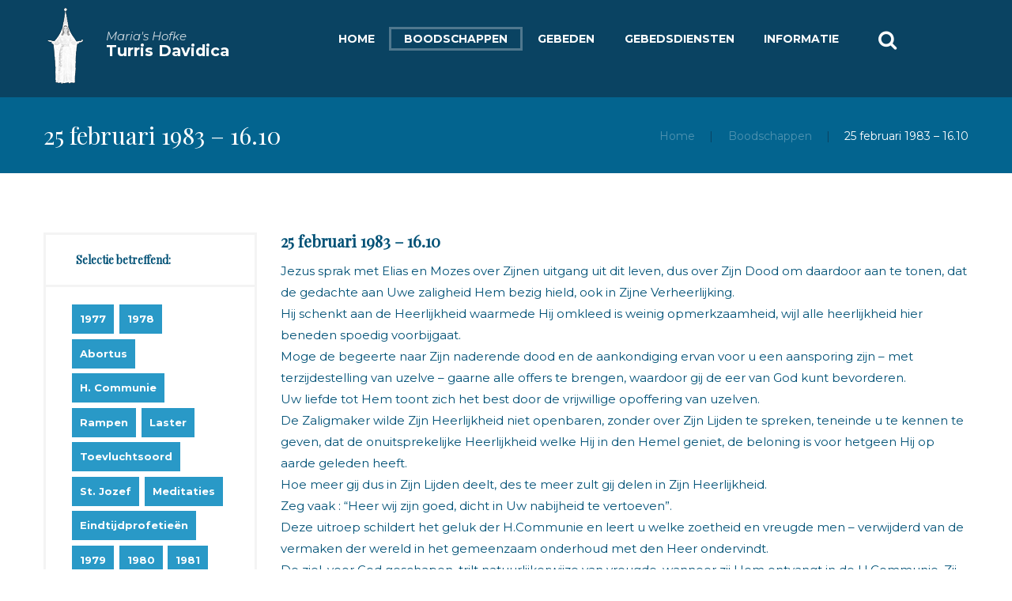

--- FILE ---
content_type: text/html; charset=UTF-8
request_url: https://turrisdavidica.nl/boodschappen/25februari1983-16-10-2/
body_size: 68561
content:
<!DOCTYPE html>
<html lang="nl" class="scheme_original">
<head>
    <meta name='robots' content='index, follow, max-image-preview:large, max-snippet:-1, max-video-preview:-1' />
        <meta charset="UTF-8"/>
                <meta name="viewport" content="width=device-width, initial-scale=1, maximum-scale=1">
                <link rel="profile" href="https://gmpg.org/xfn/11"/>
        <link rel="pingback" href="https://turrisdavidica.nl/xmlrpc.php"/>
                    <link rel="stylesheet" type="text/css" href="https://turrisdavidica.nl/wp-content/themes/grace-church/css/time-line.css"/>
            
	<!-- This site is optimized with the Yoast SEO plugin v16.4 - https://yoast.com/wordpress/plugins/seo/ -->
	<title>25 februari 1983 - 16.10 - Turris Davidica</title>
	<link rel="canonical" href="https://turrisdavidica.nl/boodschappen/25februari1983-16-10-2/" />
	<meta property="og:locale" content="nl_NL" />
	<meta property="og:type" content="article" />
	<meta property="og:title" content="25 februari 1983 - 16.10 - Turris Davidica" />
	<meta property="og:description" content="Jezus sprak met Elias en Mozes over Zijnen uitgang uit dit leven, dus over Zijn Dood om daardoor aan te tonen, dat de gedachte aan Uwe zaligheid Hem bezig hield, ook in Zijne Verheerlijking. Hij schenkt aan de Heerlijkheid waarmede Hij omkleed is weinig opmerkzaamheid, wijl alle heerlijkheid hier beneden spoedig voorbijgaat. Moge de begeerte [&hellip;]" />
	<meta property="og:url" content="https://turrisdavidica.nl/boodschappen/25februari1983-16-10-2/" />
	<meta property="og:site_name" content="Turris Davidica" />
	<meta property="article:published_time" content="1983-02-25T16:10:55+00:00" />
	<meta property="article:modified_time" content="2019-01-16T12:16:55+00:00" />
	<meta name="twitter:card" content="summary_large_image" />
	<meta name="twitter:label1" content="Geschreven door" />
	<meta name="twitter:data1" content="tony" />
	<meta name="twitter:label2" content="Geschatte leestijd" />
	<meta name="twitter:data2" content="3 minuten" />
	<script type="application/ld+json" class="yoast-schema-graph">{"@context":"https://schema.org","@graph":[{"@type":"Organization","@id":"https://turrisdavidica.nl/#organization","name":"Stichting Turris Davidica","url":"https://turrisdavidica.nl/","sameAs":[],"logo":{"@type":"ImageObject","@id":"https://turrisdavidica.nl/#logo","inLanguage":"nl","url":"https://turrisdavidica.nl/wp-content/uploads/2018/11/Turris-Davidica-1.jpg","contentUrl":"https://turrisdavidica.nl/wp-content/uploads/2018/11/Turris-Davidica-1.jpg","width":550,"height":824,"caption":"Stichting Turris Davidica"},"image":{"@id":"https://turrisdavidica.nl/#logo"}},{"@type":"WebSite","@id":"https://turrisdavidica.nl/#website","url":"https://turrisdavidica.nl/","name":"Turris Davidica","description":"Maria&#039;s Hofke te berlicum","publisher":{"@id":"https://turrisdavidica.nl/#organization"},"potentialAction":[{"@type":"SearchAction","target":"https://turrisdavidica.nl/?s={search_term_string}","query-input":"required name=search_term_string"}],"inLanguage":"nl"},{"@type":"WebPage","@id":"https://turrisdavidica.nl/boodschappen/25februari1983-16-10-2/#webpage","url":"https://turrisdavidica.nl/boodschappen/25februari1983-16-10-2/","name":"25 februari 1983 - 16.10 - Turris Davidica","isPartOf":{"@id":"https://turrisdavidica.nl/#website"},"datePublished":"1983-02-25T16:10:55+00:00","dateModified":"2019-01-16T12:16:55+00:00","breadcrumb":{"@id":"https://turrisdavidica.nl/boodschappen/25februari1983-16-10-2/#breadcrumb"},"inLanguage":"nl","potentialAction":[{"@type":"ReadAction","target":["https://turrisdavidica.nl/boodschappen/25februari1983-16-10-2/"]}]},{"@type":"BreadcrumbList","@id":"https://turrisdavidica.nl/boodschappen/25februari1983-16-10-2/#breadcrumb","itemListElement":[{"@type":"ListItem","position":1,"item":{"@type":"WebPage","@id":"https://turrisdavidica.nl/","url":"https://turrisdavidica.nl/","name":"Home"}},{"@type":"ListItem","position":2,"item":{"@id":"https://turrisdavidica.nl/boodschappen/25februari1983-16-10-2/#webpage"}}]},{"@type":"Article","@id":"https://turrisdavidica.nl/boodschappen/25februari1983-16-10-2/#article","isPartOf":{"@id":"https://turrisdavidica.nl/boodschappen/25februari1983-16-10-2/#webpage"},"author":{"@id":"https://turrisdavidica.nl/#/schema/person/55058333fb0f0eb19eca014a60c7bfa9"},"headline":"25 februari 1983 &#8211; 16.10","datePublished":"1983-02-25T16:10:55+00:00","dateModified":"2019-01-16T12:16:55+00:00","mainEntityOfPage":{"@id":"https://turrisdavidica.nl/boodschappen/25februari1983-16-10-2/#webpage"},"wordCount":518,"publisher":{"@id":"https://turrisdavidica.nl/#organization"},"keywords":["1983"],"articleSection":["Boodschappen"],"inLanguage":"nl"},{"@type":"Person","@id":"https://turrisdavidica.nl/#/schema/person/55058333fb0f0eb19eca014a60c7bfa9","name":"tony"}]}</script>
	<!-- / Yoast SEO plugin. -->


<link rel='dns-prefetch' href='//fonts.googleapis.com' />
<link rel='dns-prefetch' href='//s.w.org' />
<link rel="alternate" type="application/rss+xml" title="Turris Davidica &raquo; Feed" href="https://turrisdavidica.nl/feed/" />
<link rel="alternate" type="application/rss+xml" title="Turris Davidica &raquo; Reactiesfeed" href="https://turrisdavidica.nl/comments/feed/" />
		<script type="text/javascript">
			window._wpemojiSettings = {"baseUrl":"https:\/\/s.w.org\/images\/core\/emoji\/13.0.1\/72x72\/","ext":".png","svgUrl":"https:\/\/s.w.org\/images\/core\/emoji\/13.0.1\/svg\/","svgExt":".svg","source":{"concatemoji":"https:\/\/turrisdavidica.nl\/wp-includes\/js\/wp-emoji-release.min.js?ver=5.7.14"}};
			!function(e,a,t){var n,r,o,i=a.createElement("canvas"),p=i.getContext&&i.getContext("2d");function s(e,t){var a=String.fromCharCode;p.clearRect(0,0,i.width,i.height),p.fillText(a.apply(this,e),0,0);e=i.toDataURL();return p.clearRect(0,0,i.width,i.height),p.fillText(a.apply(this,t),0,0),e===i.toDataURL()}function c(e){var t=a.createElement("script");t.src=e,t.defer=t.type="text/javascript",a.getElementsByTagName("head")[0].appendChild(t)}for(o=Array("flag","emoji"),t.supports={everything:!0,everythingExceptFlag:!0},r=0;r<o.length;r++)t.supports[o[r]]=function(e){if(!p||!p.fillText)return!1;switch(p.textBaseline="top",p.font="600 32px Arial",e){case"flag":return s([127987,65039,8205,9895,65039],[127987,65039,8203,9895,65039])?!1:!s([55356,56826,55356,56819],[55356,56826,8203,55356,56819])&&!s([55356,57332,56128,56423,56128,56418,56128,56421,56128,56430,56128,56423,56128,56447],[55356,57332,8203,56128,56423,8203,56128,56418,8203,56128,56421,8203,56128,56430,8203,56128,56423,8203,56128,56447]);case"emoji":return!s([55357,56424,8205,55356,57212],[55357,56424,8203,55356,57212])}return!1}(o[r]),t.supports.everything=t.supports.everything&&t.supports[o[r]],"flag"!==o[r]&&(t.supports.everythingExceptFlag=t.supports.everythingExceptFlag&&t.supports[o[r]]);t.supports.everythingExceptFlag=t.supports.everythingExceptFlag&&!t.supports.flag,t.DOMReady=!1,t.readyCallback=function(){t.DOMReady=!0},t.supports.everything||(n=function(){t.readyCallback()},a.addEventListener?(a.addEventListener("DOMContentLoaded",n,!1),e.addEventListener("load",n,!1)):(e.attachEvent("onload",n),a.attachEvent("onreadystatechange",function(){"complete"===a.readyState&&t.readyCallback()})),(n=t.source||{}).concatemoji?c(n.concatemoji):n.wpemoji&&n.twemoji&&(c(n.twemoji),c(n.wpemoji)))}(window,document,window._wpemojiSettings);
		</script>
		<style type="text/css">
img.wp-smiley,
img.emoji {
	display: inline !important;
	border: none !important;
	box-shadow: none !important;
	height: 1em !important;
	width: 1em !important;
	margin: 0 .07em !important;
	vertical-align: -0.1em !important;
	background: none !important;
	padding: 0 !important;
}
</style>
	<link rel='stylesheet' id='timeline-css-css'  href='https://turrisdavidica.nl/wp-content/plugins/content_timeline/css/frontend/timeline.css?ver=5.7.14' type='text/css' media='all' />
<link rel='stylesheet' id='customScroll-css-css'  href='https://turrisdavidica.nl/wp-content/plugins/content_timeline/css/frontend/jquery.mCustomScrollbar.css?ver=5.7.14' type='text/css' media='all' />
<link rel='stylesheet' id='prettyPhoto-css-css'  href='https://turrisdavidica.nl/wp-content/plugins/content_timeline/css/frontend/prettyPhoto.css?ver=5.7.14' type='text/css' media='all' />
<link rel='stylesheet' id='wp-block-library-css'  href='https://turrisdavidica.nl/wp-includes/css/dist/block-library/style.min.css?ver=5.7.14' type='text/css' media='all' />
<link rel='stylesheet' id='contact-form-7-css'  href='https://turrisdavidica.nl/wp-content/plugins/contact-form-7/includes/css/styles.css?ver=5.4.1' type='text/css' media='all' />
<link rel='stylesheet' id='essential-grid-plugin-settings-css'  href='https://turrisdavidica.nl/wp-content/plugins/essential-grid/public/assets/css/settings.css?ver=2.2.4.2' type='text/css' media='all' />
<link rel='stylesheet' id='tp-open-sans-css'  href='https://fonts.googleapis.com/css?family=Open+Sans%3A300%2C400%2C600%2C700%2C800&#038;ver=5.7.14' type='text/css' media='all' />
<link rel='stylesheet' id='tp-raleway-css'  href='https://fonts.googleapis.com/css?family=Raleway%3A100%2C200%2C300%2C400%2C500%2C600%2C700%2C800%2C900&#038;ver=5.7.14' type='text/css' media='all' />
<link rel='stylesheet' id='tp-droid-serif-css'  href='https://fonts.googleapis.com/css?family=Droid+Serif%3A400%2C700&#038;ver=5.7.14' type='text/css' media='all' />
<link rel='stylesheet' id='tp-fontello-css'  href='https://turrisdavidica.nl/wp-content/plugins/essential-grid/public/assets/font/fontello/css/fontello.css?ver=2.2.4.2' type='text/css' media='all' />
<link rel='stylesheet' id='image-hover-effects-css-css'  href='https://turrisdavidica.nl/wp-content/plugins/mega-addons-for-visual-composer/css/ihover.css?ver=5.7.14' type='text/css' media='all' />
<link rel='stylesheet' id='style-css-css'  href='https://turrisdavidica.nl/wp-content/plugins/mega-addons-for-visual-composer/css/style.css?ver=5.7.14' type='text/css' media='all' />
<link rel='stylesheet' id='font-awesome-latest-css'  href='https://turrisdavidica.nl/wp-content/plugins/mega-addons-for-visual-composer/css/font-awesome/css/all.css?ver=5.7.14' type='text/css' media='all' />
<link rel='stylesheet' id='rs-plugin-settings-css'  href='https://turrisdavidica.nl/wp-content/plugins/revslider/public/assets/css/settings.css?ver=5.4.8' type='text/css' media='all' />
<style id='rs-plugin-settings-inline-css' type='text/css'>
#rs-demo-id {}
</style>
<link rel='stylesheet' id='wsl-widget-css'  href='https://turrisdavidica.nl/wp-content/plugins/wordpress-social-login/assets/css/style.css?ver=5.7.14' type='text/css' media='all' />
<link rel='stylesheet' id='grace-church-font-google-fonts-style-css'  href='//fonts.googleapis.com/css?family=Montserrat%3A300%2C300italic%2C400%2C400italic%2C700%2C700italic%26subset%3Dlatin%2Clatin-ext' type='text/css' media='all' />
<link rel='stylesheet' id='grace-church-fontello-style-css'  href='https://turrisdavidica.nl/wp-content/themes/grace-church/css/fontello/css/fontello.css' type='text/css' media='all' />
<link rel='stylesheet' id='grac-church-main-style-css'  href='https://turrisdavidica.nl/wp-content/themes/grace-church-child/style.css' type='text/css' media='all' />
<link rel='stylesheet' id='grace-church-animation-style-css'  href='https://turrisdavidica.nl/wp-content/themes/grace-church/fw/css/core.animation.css' type='text/css' media='all' />
<link rel='stylesheet' id='grace-church-shortcodes-style-css'  href='https://turrisdavidica.nl/wp-content/plugins/grace-church-utils/shortcodes/shortcodes.css' type='text/css' media='all' />
<link rel='stylesheet' id='grace-church-skin-style-css'  href='https://turrisdavidica.nl/wp-content/themes/grace-church-child/skins/default/skin.css' type='text/css' media='all' />
<link rel='stylesheet' id='grace-church-custom-style-css'  href='https://turrisdavidica.nl/wp-content/themes/grace-church/fw/css/custom-style.css' type='text/css' media='all' />
<link rel='stylesheet' id='grace-church-responsive-style-css'  href='https://turrisdavidica.nl/wp-content/themes/grace-church/css/responsive.css' type='text/css' media='all' />
<link rel='stylesheet' id='theme-skin-responsive-style-css'  href='https://turrisdavidica.nl/wp-content/themes/grace-church-child/skins/default/skin.responsive.css' type='text/css' media='all' />
<link rel='stylesheet' id='mediaelement-css'  href='https://turrisdavidica.nl/wp-includes/js/mediaelement/mediaelementplayer-legacy.min.css?ver=4.2.16' type='text/css' media='all' />
<link rel='stylesheet' id='wp-mediaelement-css'  href='https://turrisdavidica.nl/wp-includes/js/mediaelement/wp-mediaelement.min.css?ver=5.7.14' type='text/css' media='all' />
<script type='text/javascript' src='https://turrisdavidica.nl/wp-includes/js/jquery/jquery.min.js?ver=3.5.1' id='jquery-core-js'></script>
<script type='text/javascript' src='https://turrisdavidica.nl/wp-includes/js/jquery/jquery-migrate.min.js?ver=3.3.2' id='jquery-migrate-js'></script>
<script type='text/javascript' src='https://turrisdavidica.nl/wp-content/plugins/content_timeline/js/frontend/jquery.easing.1.3.js?ver=5.7.14' id='jQuery-easing-js'></script>
<script type='text/javascript' src='https://turrisdavidica.nl/wp-content/plugins/content_timeline/js/frontend/jquery.timeline.min.js?ver=5.7.14' id='jQuery-timeline-js'></script>
<script type='text/javascript' src='https://turrisdavidica.nl/wp-content/plugins/content_timeline/js/frontend/jquery.mousewheel.min.js?ver=5.7.14' id='jQuery-mousew-js'></script>
<script type='text/javascript' src='https://turrisdavidica.nl/wp-content/plugins/content_timeline/js/frontend/jquery.mCustomScrollbar.min.js?ver=5.7.14' id='jQuery-customScroll-js'></script>
<script type='text/javascript' src='https://turrisdavidica.nl/wp-content/plugins/content_timeline/js/frontend/rollover.js?ver=5.7.14' id='rollover-js'></script>
<script type='text/javascript' src='https://turrisdavidica.nl/wp-content/plugins/content_timeline/js/frontend/jquery.prettyPhoto.js?ver=5.7.14' id='jquery-prettyPhoto-js'></script>
<script type='text/javascript' src='https://turrisdavidica.nl/wp-content/plugins/essential-grid/public/assets/js/jquery.esgbox.min.js?ver=2.2.4.2' id='themepunchboxext-js'></script>
<script type='text/javascript' src='https://turrisdavidica.nl/wp-content/plugins/essential-grid/public/assets/js/jquery.themepunch.tools.min.js?ver=2.2.4.2' id='tp-tools-js'></script>
<script type='text/javascript' src='https://turrisdavidica.nl/wp-content/plugins/revslider/public/assets/js/jquery.themepunch.revolution.min.js?ver=5.4.8' id='revmin-js'></script>
<link rel="https://api.w.org/" href="https://turrisdavidica.nl/wp-json/" /><link rel="alternate" type="application/json" href="https://turrisdavidica.nl/wp-json/wp/v2/posts/3468" /><link rel="EditURI" type="application/rsd+xml" title="RSD" href="https://turrisdavidica.nl/xmlrpc.php?rsd" />
<link rel="wlwmanifest" type="application/wlwmanifest+xml" href="https://turrisdavidica.nl/wp-includes/wlwmanifest.xml" /> 
<meta name="generator" content="WordPress 5.7.14" />
<link rel='shortlink' href='https://turrisdavidica.nl/?p=3468' />
<link rel="alternate" type="application/json+oembed" href="https://turrisdavidica.nl/wp-json/oembed/1.0/embed?url=https%3A%2F%2Fturrisdavidica.nl%2Fboodschappen%2F25februari1983-16-10-2%2F" />
<link rel="alternate" type="text/xml+oembed" href="https://turrisdavidica.nl/wp-json/oembed/1.0/embed?url=https%3A%2F%2Fturrisdavidica.nl%2Fboodschappen%2F25februari1983-16-10-2%2F&#038;format=xml" />
<link href="https://fonts.googleapis.com/css?family=Montserrat" rel="stylesheet" type="text/css">						  <style type="text/css">
			@media screen {
			  .printfriendly {
				position: relative;
				  z-index: 1000;
				margin: 12px 12px 12px 12px;
			  }
			  .printfriendly a, .printfriendly a:link, .printfriendly a:visited, .printfriendly a:hover, .printfriendly a:active {
				font-weight: 600;
				cursor: pointer;
				text-decoration: none;
				border: none;
				-webkit-box-shadow: none;
				-moz-box-shadow: none;
				box-shadow: none;
				outline:none;
				font-size: 14px !important;
				color: #03658f !important;
			  }
			  .printfriendly.pf-alignleft {float: left}.printfriendly.pf-alignright {float: right}.printfriendly.pf-aligncenter {display: flex;align-items: center;justify-content: center;}
			}

			@media print {
			  .printfriendly {display: none}
			}

			.pf-button.pf-button-excerpt {
				display: none;
			}

		  </style>
						<script type="text/javascript">
			var ajaxRevslider;
			
			jQuery(document).ready(function() {
				// CUSTOM AJAX CONTENT LOADING FUNCTION
				ajaxRevslider = function(obj) {
				
					// obj.type : Post Type
					// obj.id : ID of Content to Load
					// obj.aspectratio : The Aspect Ratio of the Container / Media
					// obj.selector : The Container Selector where the Content of Ajax will be injected. It is done via the Essential Grid on Return of Content
					
					var content = "";

					data = {};
					
					data.action = 'revslider_ajax_call_front';
					data.client_action = 'get_slider_html';
					data.token = '31c39dde73';
					data.type = obj.type;
					data.id = obj.id;
					data.aspectratio = obj.aspectratio;
					
					// SYNC AJAX REQUEST
					jQuery.ajax({
						type:"post",
						url:"https://turrisdavidica.nl/wp-admin/admin-ajax.php",
						dataType: 'json',
						data:data,
						async:false,
						success: function(ret, textStatus, XMLHttpRequest) {
							if(ret.success == true)
								content = ret.data;								
						},
						error: function(e) {
							console.log(e);
						}
					});
					
					 // FIRST RETURN THE CONTENT WHEN IT IS LOADED !!
					 return content;						 
				};
				
				// CUSTOM AJAX FUNCTION TO REMOVE THE SLIDER
				var ajaxRemoveRevslider = function(obj) {
					return jQuery(obj.selector+" .rev_slider").revkill();
				};

				// EXTEND THE AJAX CONTENT LOADING TYPES WITH TYPE AND FUNCTION
				var extendessential = setInterval(function() {
					if (jQuery.fn.tpessential != undefined) {
						clearInterval(extendessential);
						if(typeof(jQuery.fn.tpessential.defaults) !== 'undefined') {
							jQuery.fn.tpessential.defaults.ajaxTypes.push({type:"revslider",func:ajaxRevslider,killfunc:ajaxRemoveRevslider,openAnimationSpeed:0.3});   
							// type:  Name of the Post to load via Ajax into the Essential Grid Ajax Container
							// func: the Function Name which is Called once the Item with the Post Type has been clicked
							// killfunc: function to kill in case the Ajax Window going to be removed (before Remove function !
							// openAnimationSpeed: how quick the Ajax Content window should be animated (default is 0.3)
						}
					}
				},30);
			});
		</script>
		<!-- Deze code is toegevoegd door WP Analytify (4.0.3) https://analytify.io/downloads/analytify-wordpress-plugin/ !-->			<script>
			(function(i,s,o,g,r,a,m){i['GoogleAnalyticsObject']=r;i[r]=i[r]||function(){
				(i[r].q=i[r].q||[]).push(arguments)},i[r].l=1*new Date();a=s.createElement(o),
				m=s.getElementsByTagName(o)[0];a.async=1;a.src=g;m.parentNode.insertBefore(a,m)
			})

			(window,document,'script','//www.google-analytics.com/analytics.js','ga');
				ga('create', 'UA-9728987-1', 'auto');ga('send', 'pageview');			</script>

			<!-- Deze code is toegevoegd door WP Analytify (4.0.3) !--><meta name="generator" content="Powered by WPBakery Page Builder - drag and drop page builder for WordPress."/>
<!--[if lte IE 9]><link rel="stylesheet" type="text/css" href="https://turrisdavidica.nl/wp-content/plugins/js_composer/assets/css/vc_lte_ie9.min.css" media="screen"><![endif]--><meta name="generator" content="Powered by Slider Revolution 5.4.8 - responsive, Mobile-Friendly Slider Plugin for WordPress with comfortable drag and drop interface." />
<link rel="icon" href="https://turrisdavidica.nl/wp-content/uploads/2018/11/turrisdavidica-75x75.jpg" sizes="32x32" />
<link rel="icon" href="https://turrisdavidica.nl/wp-content/uploads/2018/11/turrisdavidica.jpg" sizes="192x192" />
<link rel="apple-touch-icon" href="https://turrisdavidica.nl/wp-content/uploads/2018/11/turrisdavidica.jpg" />
<meta name="msapplication-TileImage" content="https://turrisdavidica.nl/wp-content/uploads/2018/11/turrisdavidica.jpg" />
<script type="text/javascript">function setREVStartSize(e){									
						try{ e.c=jQuery(e.c);var i=jQuery(window).width(),t=9999,r=0,n=0,l=0,f=0,s=0,h=0;
							if(e.responsiveLevels&&(jQuery.each(e.responsiveLevels,function(e,f){f>i&&(t=r=f,l=e),i>f&&f>r&&(r=f,n=e)}),t>r&&(l=n)),f=e.gridheight[l]||e.gridheight[0]||e.gridheight,s=e.gridwidth[l]||e.gridwidth[0]||e.gridwidth,h=i/s,h=h>1?1:h,f=Math.round(h*f),"fullscreen"==e.sliderLayout){var u=(e.c.width(),jQuery(window).height());if(void 0!=e.fullScreenOffsetContainer){var c=e.fullScreenOffsetContainer.split(",");if (c) jQuery.each(c,function(e,i){u=jQuery(i).length>0?u-jQuery(i).outerHeight(!0):u}),e.fullScreenOffset.split("%").length>1&&void 0!=e.fullScreenOffset&&e.fullScreenOffset.length>0?u-=jQuery(window).height()*parseInt(e.fullScreenOffset,0)/100:void 0!=e.fullScreenOffset&&e.fullScreenOffset.length>0&&(u-=parseInt(e.fullScreenOffset,0))}f=u}else void 0!=e.minHeight&&f<e.minHeight&&(f=e.minHeight);e.c.closest(".rev_slider_wrapper").css({height:f})					
						}catch(d){console.log("Failure at Presize of Slider:"+d)}						
					};</script>
		<style type="text/css" id="wp-custom-css">
			body.postid-4774 img.wp-post-image{width:160px !important;float:left !important;}		</style>
		<noscript><style type="text/css"> .wpb_animate_when_almost_visible { opacity: 1; }</style></noscript>    <link href="https://fonts.googleapis.com/css?family=Playfair+Display" rel="stylesheet"> 
</head>

<body data-rsssl=1 class="post-template-default single single-post postid-3468 single-format-standard grace_church_body body_style_wide body_filled theme_skin_default article_style_stretch layout_single-standard template_single-standard top_panel_show top_panel_above sidebar_show sidebar_left sidebar_outer_hide wpb-js-composer js-comp-ver-5.5.2 vc_responsive">

	
	
	<a id="toc_home" class="sc_anchor" title="Home" data-description="&lt;i&gt;Return to Home&lt;/i&gt; - &lt;br&gt;navigate to home page of the site" data-icon="icon-home" data-url="https://turrisdavidica.nl/" data-separator="yes"></a><a id="toc_top" class="sc_anchor" title="To Top" data-description="&lt;i&gt;Back to top&lt;/i&gt; - &lt;br&gt;scroll to top of the page" data-icon="icon-double-up" data-url="" data-separator="yes"></a>
	
	
	
	<div class="body_wrap">

		
		<div class="page_wrap">

					

		<div class="top_panel_fixed_wrap"></div>

		<header class="top_panel_wrap top_panel_style_4 scheme_original">
			<div class="top_panel_wrap_inner top_panel_inner_style_4 top_panel_position_above">
			
			
			<div class="top_panel_middle" >
				<div class="content_wrap">
					<div class="columns_wrap columns_fluid"><div
						class="column-1_3 contact_logo">
												<div class="logo">
						<a href="https://turrisdavidica.nl/"><img src="https://turrisdavidica.nl/wp-content/uploads/2018/11/header-logo-2.png" class="logo_main" alt="img"><img src="https://turrisdavidica.nl/wp-content/uploads/2018/11/header-logo-2.png" class="logo_fixed" alt="img"><div class="logo_slogan">Maria&#039;s Hofke</div><div class="logo_text">Turris Davidica</div></a>
					</div>
						</div><div 
						class="column-2_3 menu_main_wrap">
							<a href="#" class="menu_main_responsive_button icon-menu"></a>
							<nav role="navigation" class="menu_main_nav_area">
								<ul id="menu_main" class="menu_main_nav"><li id="menu-item-4707" class="menu-item menu-item-type-post_type menu-item-object-page menu-item-home menu-item-4707"><a href="https://turrisdavidica.nl/">Home</a></li>
<li id="menu-item-4013" class="menu-item menu-item-type-taxonomy menu-item-object-category current-post-ancestor current-menu-parent current-post-parent menu-item-4013"><a href="https://turrisdavidica.nl/category/boodschappen/">Boodschappen</a></li>
<li id="menu-item-4022" class="menu-item menu-item-type-taxonomy menu-item-object-category menu-item-has-children menu-item-4022"><a href="https://turrisdavidica.nl/category/gebeden/">Gebeden</a>
<ul class="sub-menu">
	<li id="menu-item-4368" class="menu-item menu-item-type-taxonomy menu-item-object-category menu-item-4368"><a href="https://turrisdavidica.nl/category/gebeden/rozenkrans-gebeden/">Rozenkrans gebeden</a></li>
	<li id="menu-item-4493" class="menu-item menu-item-type-taxonomy menu-item-object-category menu-item-4493"><a href="https://turrisdavidica.nl/category/gebeden/gebeden-van-maria-de-toren-van-david/">Gebeden van Maria de Toren van David</a></li>
	<li id="menu-item-4367" class="menu-item menu-item-type-taxonomy menu-item-object-category menu-item-4367"><a href="https://turrisdavidica.nl/category/gebeden/noveen-gebeden/">Noveen gebeden</a></li>
	<li id="menu-item-4492" class="menu-item menu-item-type-taxonomy menu-item-object-category menu-item-4492"><a href="https://turrisdavidica.nl/category/gebeden/schietgebeden/">schietgebeden</a></li>
	<li id="menu-item-4628" class="menu-item menu-item-type-taxonomy menu-item-object-category menu-item-4628"><a href="https://turrisdavidica.nl/category/gebeden/kruisweg/">Kruisweg</a></li>
	<li id="menu-item-4494" class="menu-item menu-item-type-taxonomy menu-item-object-category menu-item-4494"><a href="https://turrisdavidica.nl/category/gebeden/overige-gebeden/">Overige gebeden</a></li>
</ul>
</li>
<li id="menu-item-4518" class="menu-item menu-item-type-post_type menu-item-object-page menu-item-4518"><a href="https://turrisdavidica.nl/gebedsdiensten/">Gebedsdiensten</a></li>
<li id="menu-item-4699" class="menu-item menu-item-type-post_type menu-item-object-page menu-item-has-children menu-item-4699"><a href="https://turrisdavidica.nl/informatie/">Informatie</a>
<ul class="sub-menu">
	<li id="menu-item-4702" class="menu-item menu-item-type-post_type menu-item-object-page menu-item-4702"><a href="https://turrisdavidica.nl/informatie/contact/">Contact</a></li>
	<li id="menu-item-4705" class="menu-item menu-item-type-taxonomy menu-item-object-category menu-item-4705"><a href="https://turrisdavidica.nl/category/gave-van-geneeskracht/">Gave van geneeskracht</a></li>
	<li id="menu-item-4700" class="menu-item menu-item-type-post_type menu-item-object-page menu-item-4700"><a href="https://turrisdavidica.nl/informatie/zienster/">Zienster</a></li>
	<li id="menu-item-4701" class="menu-item menu-item-type-post_type menu-item-object-page menu-item-4701"><a href="https://turrisdavidica.nl/informatie/vraag-antwoord/">Vraag &#038; Antwoord</a></li>
	<li id="menu-item-4704" class="menu-item menu-item-type-post_type menu-item-object-page menu-item-4704"><a href="https://turrisdavidica.nl/informatie/schilderij/">Schilderij</a></li>
</ul>
</li>
</ul>							</nav>
							<div class="search_wrap search_style_regular search_state_closed top_panel_icon">
						<div class="search_form_wrap">
							<form role="search" method="get" class="search_form" action="https://turrisdavidica.nl/">
								<button type="submit" class="search_submit icon-search" title="Open search"></button>
								<input type="text" class="search_field" placeholder="Search" value="" name="s" />
							</form>
						</div>
						<div class="search_results widget_area scheme_original"><a class="search_results_close icon-cancel"></a><div class="search_results_content"></div></div>
				</div>						</div>
					</div>
				</div>
			</div>

			</div>
		</header>

						<div class="top_panel_title top_panel_style_4  title_present breadcrumbs_present scheme_original">
					<div class="top_panel_title_inner top_panel_inner_style_4  title_present_inner breadcrumbs_present_inner">
						<div class="content_wrap">
															<h1 class="page_title">25 februari 1983 &#8211; 16.10</h1>
																						<div class="breadcrumbs">
									<a class="breadcrumbs_item home" href="https://turrisdavidica.nl/">Home</a><span class="breadcrumbs_delimiter"></span><a class="breadcrumbs_item cat_post" href="https://turrisdavidica.nl/category/boodschappen/">Boodschappen</a><span class="breadcrumbs_delimiter"></span><span class="breadcrumbs_item current">25 februari 1983 &#8211; 16.10</span>								</div>
													</div>
					</div>
				</div>
				
			<div class="page_content_wrap page_paddings_yes">

                
<div class="content_wrap">
<div class="content">
<article class="itemscope post_item post_item_single post_featured_center post_format_standard post-3468 post type-post status-publish format-standard hentry category-boodschappen tag-63" itemscope itemtype="http://schema.org/Article">			<h3 itemprop="name" class="post_title entry-title">25 februari 1983 &#8211; 16.10</h3>
		
<section class="post_content" itemprop="articleBody"><div class="pf-content"><p>Jezus sprak met Elias en Mozes over Zijnen uitgang uit dit leven, dus over Zijn Dood om daardoor aan te tonen, dat de gedachte aan Uwe zaligheid Hem bezig hield, ook in Zijne Verheerlijking.<br />
Hij schenkt aan de Heerlijkheid waarmede Hij omkleed is weinig opmerkzaamheid, wijl alle heerlijkheid hier beneden spoedig voorbijgaat.<br />
Moge de begeerte naar Zijn naderende dood en de aankondiging ervan voor u een aansporing zijn &#8211; met terzijdestelling van uzelve &#8211; gaarne alle offers te brengen, waardoor gij de eer van God kunt bevorderen.<br />
Uw liefde tot Hem toont zich het best door de vrijwillige opoffering van uzelven.<br />
De Zaligmaker wilde Zijn Heerlijkheid niet openbaren, zonder over Zijn Lijden te spreken, teneinde u te kennen te geven, dat de onuitsprekelijke Heerlijkheid welke Hij in den Hemel geniet, de beloning is voor hetgeen Hij op aarde geleden heeft.<br />
Hoe meer gij dus in Zijn Lijden deelt, des te meer zult gij delen in Zijn Heerlijkheid.<br />
Zeg vaak : &#8220;Heer wij zijn goed, dicht in Uw nabijheid te vertoeven&#8221;.<br />
Deze uitroep schildert het geluk der H.Communie en leert u welke zoetheid en vreugde men &#8211; verwijderd van de vermaken der wereld in het gemeenzaam onderhoud met den Heer ondervindt.<br />
De ziel, voor God geschapen, trilt natuurlijkerwijze van vreugde, wanneer zij Hem ontvangt in de H.Communie. Zij zou wensen den tijd in zijn snelle vaart te kunnen weerhouden en deze kostbare ogenblikken te kunnen verlengen. Ook gij hebt, terwijl gij Jezus aan uw hart drukte, gesproken &#8220;Ik ben hier goed !&#8221;<br />
En gij wenste in het bezit van Hem de bekommeringen des levens te vergeten, die deze gelukkige gewaarwordingen maar al te spoedig doen verdwijnen. De H.Petrus had voorzeker eerst met Jezus gebeden, maar de vermoeienis van een bezwaarlijke tocht en het vergevorderd uur hadden hem in slaap doen vallen. De schitterende Majesteit van Zijn Meester dreef uit zijn ogen de slaperigheid die hem in de heilige wake des gebeds was overvallen.<br />
Gebeurt het u niet evenzeer, dat gij de versterving moede door verstrooiâˆšÃ˜ngen, of slaperigheid die uwe ziel in het gebed overvalt, vele genade verliest ? Dan wekt God haar weder op uit louter barmhartigheid, welke gij niet verdient en ook niet verwachten, noch vragen moogt. Men moet de geestelijke verstrooiâˆšÃ˜ngen ootmoedig leren ontvangen en ze geenszins toeschrijven aan zichzelve. Men moet er nooit over spreken, ze zijn het geheim van God en niet van de mensen.<br />
&#8220;Alles wat gij vragen zult in Mijn Naam zal Ik u geven &#8220;, zegt de Heer, doe dat via Uw Moeder.<br />
Men wordt vaak op de proef gesteld om God heel het vertrouwen te schenken. Houdt Hem dan vast en verlaat Hem nimmer.<br />
Daarvoor zult ge ook ontvangen wat gij te vragen hebt.<br />
Weet dan als uw gebeden verhoord zijn, dat God gelet heeft op de hoop, van hen die hun toevlucht hebben gezocht bij de Goede Herder.<br />
Mogen u dan zegenen, door de handen van een uwer Priesters, God de Vader, Zoon en H.Geest en Uw aller Moeder.<br />
Bewaar door deze genade de vrede die gij bekomen hebt mede door deze uitgesproken woorden.<br />
Dag kinderen !</p>
<div class="printfriendly pf-button pf-button-content pf-alignleft"><a href="#" rel="nofollow" onclick="window.print(); return false;" title="Printer Friendly, PDF & Email"><img src="https://cdn.printfriendly.com/icons/printfriendly-icon-md.png" alt="Print Friendly, PDF & Email" style="display:inline; vertical-align:text-bottom; margin: 0 6px 0 0; padding:0; border:none; -webkit-box-shadow:none; -moz-box-shadow:none; box-shadow:none;" />Print vriendelijke versie</a></div></div>				<div class="post_info post_info_bottom post_tags">
					<span class="post_info_item post_info_tags">Tags: <a class="post_tag_link" href="https://turrisdavidica.nl/onderwerp/1983/">1983</a></span>
				</div>
				
				</section> <!-- </section> class="post_content" itemprop="articleBody"> -->	<section class="related_wrap related_wrap_empty"></section>
	
			</article> <!-- </article> class="itemscope post_item post_item_single post_featured_center post_format_standard post-3468 post type-post status-publish format-standard hentry category-boodschappen tag-63" itemscope itemtype="http://schema.org/Article"> -->
		</div> <!-- </div> class="content"> -->	<div class="sidebar widget_area scheme_original" role="complementary">
		<div class="sidebar_inner widget_area_inner">
			<aside id="tag_cloud-2" class="widget_number_1 widget widget_tag_cloud"><h6 class="widget_title">Selectie betreffend:</h6><div class="tagcloud"><a href="https://turrisdavidica.nl/onderwerp/1977/" class="tag-cloud-link tag-link-84 tag-link-position-1" style="font-size: 8pt;" aria-label="1977 (1 item)">1977</a>
<a href="https://turrisdavidica.nl/onderwerp/1978/" class="tag-cloud-link tag-link-85 tag-link-position-2" style="font-size: 15.53164556962pt;" aria-label="1978 (13 items)">1978</a>
<a href="https://turrisdavidica.nl/onderwerp/abortus/" class="tag-cloud-link tag-link-77 tag-link-position-3" style="font-size: 16.683544303797pt;" aria-label="Abortus (18 items)">Abortus</a>
<a href="https://turrisdavidica.nl/onderwerp/h-communie/" class="tag-cloud-link tag-link-76 tag-link-position-4" style="font-size: 14.911392405063pt;" aria-label="H. Communie (11 items)">H. Communie</a>
<a href="https://turrisdavidica.nl/onderwerp/rampen/" class="tag-cloud-link tag-link-78 tag-link-position-5" style="font-size: 15.177215189873pt;" aria-label="Rampen (12 items)">Rampen</a>
<a href="https://turrisdavidica.nl/onderwerp/laster/" class="tag-cloud-link tag-link-81 tag-link-position-6" style="font-size: 14.20253164557pt;" aria-label="Laster (9 items)">Laster</a>
<a href="https://turrisdavidica.nl/onderwerp/toevluchtsoord/" class="tag-cloud-link tag-link-79 tag-link-position-7" style="font-size: 10.658227848101pt;" aria-label="Toevluchtsoord (3 items)">Toevluchtsoord</a>
<a href="https://turrisdavidica.nl/onderwerp/st-jozef/" class="tag-cloud-link tag-link-80 tag-link-position-8" style="font-size: 15.79746835443pt;" aria-label="St. Jozef (14 items)">St. Jozef</a>
<a href="https://turrisdavidica.nl/onderwerp/meditaties/" class="tag-cloud-link tag-link-83 tag-link-position-9" style="font-size: 14.556962025316pt;" aria-label="Meditaties (10 items)">Meditaties</a>
<a href="https://turrisdavidica.nl/onderwerp/eindtijdprofetieen/" class="tag-cloud-link tag-link-82 tag-link-position-10" style="font-size: 11.544303797468pt;" aria-label="Eindtijdprofetieën (4 items)">Eindtijdprofetieën</a>
<a href="https://turrisdavidica.nl/onderwerp/1979/" class="tag-cloud-link tag-link-64 tag-link-position-11" style="font-size: 22pt;" aria-label="1979 (74 items)">1979</a>
<a href="https://turrisdavidica.nl/onderwerp/1980/" class="tag-cloud-link tag-link-51 tag-link-position-12" style="font-size: 19.430379746835pt;" aria-label="1980 (38 items)">1980</a>
<a href="https://turrisdavidica.nl/onderwerp/1981/" class="tag-cloud-link tag-link-52 tag-link-position-13" style="font-size: 20.936708860759pt;" aria-label="1981 (56 items)">1981</a>
<a href="https://turrisdavidica.nl/onderwerp/1982/" class="tag-cloud-link tag-link-53 tag-link-position-14" style="font-size: 20.050632911392pt;" aria-label="1982 (45 items)">1982</a>
<a href="https://turrisdavidica.nl/onderwerp/1983/" class="tag-cloud-link tag-link-63 tag-link-position-15" style="font-size: 18.189873417722pt;" aria-label="1983 (27 items)">1983</a>
<a href="https://turrisdavidica.nl/onderwerp/1984/" class="tag-cloud-link tag-link-54 tag-link-position-16" style="font-size: 18.721518987342pt;" aria-label="1984 (31 items)">1984</a>
<a href="https://turrisdavidica.nl/onderwerp/1985/" class="tag-cloud-link tag-link-55 tag-link-position-17" style="font-size: 18.810126582278pt;" aria-label="1985 (32 items)">1985</a>
<a href="https://turrisdavidica.nl/onderwerp/1986/" class="tag-cloud-link tag-link-56 tag-link-position-18" style="font-size: 16.860759493671pt;" aria-label="1986 (19 items)">1986</a>
<a href="https://turrisdavidica.nl/onderwerp/1987/" class="tag-cloud-link tag-link-57 tag-link-position-19" style="font-size: 18.898734177215pt;" aria-label="1987 (33 items)">1987</a>
<a href="https://turrisdavidica.nl/onderwerp/1988/" class="tag-cloud-link tag-link-58 tag-link-position-20" style="font-size: 18.987341772152pt;" aria-label="1988 (34 items)">1988</a>
<a href="https://turrisdavidica.nl/onderwerp/1989/" class="tag-cloud-link tag-link-59 tag-link-position-21" style="font-size: 18.278481012658pt;" aria-label="1989 (28 items)">1989</a>
<a href="https://turrisdavidica.nl/onderwerp/1990/" class="tag-cloud-link tag-link-60 tag-link-position-22" style="font-size: 17.746835443038pt;" aria-label="1990 (24 items)">1990</a>
<a href="https://turrisdavidica.nl/onderwerp/1991/" class="tag-cloud-link tag-link-61 tag-link-position-23" style="font-size: 12.873417721519pt;" aria-label="1991 (6 items)">1991</a>
<a href="https://turrisdavidica.nl/onderwerp/1992/" class="tag-cloud-link tag-link-62 tag-link-position-24" style="font-size: 15.79746835443pt;" aria-label="1992 (14 items)">1992</a></div>
</aside><aside id="category_wise_search-2" class="widget_number_2 widget widget_search">	 <h6 class="widget_title">Zoeken in boodschappen</h6>	 
	 <form role="search" method="get" id="searchform" action="https://turrisdavidica.nl/" >
	<div><label class="screen-reader-text" for="s">Search for:</label>
	<input type="text" value="" name="s" id="s" />
    <select  name='cat' id='searchform_cat' class='postform' >
	<option value='0'>Any Category</option>
	<option class="level-0" value="19">Actueel</option>
	<option class="level-0" value="50" selected="selected">Boodschappen</option>
	<option class="level-1" value="68">&nbsp;&nbsp;&nbsp;geselecteerd naar onderwerp</option>
	<option class="level-0" value="75">Gave van geneeskracht</option>
	<option class="level-0" value="65">Gebeden</option>
	<option class="level-1" value="70">&nbsp;&nbsp;&nbsp;Gebeden van Maria de Toren van David</option>
	<option class="level-1" value="74">&nbsp;&nbsp;&nbsp;Kruisweg</option>
	<option class="level-1" value="67">&nbsp;&nbsp;&nbsp;Noveen gebeden</option>
	<option class="level-1" value="71">&nbsp;&nbsp;&nbsp;Overige gebeden</option>
	<option class="level-1" value="66">&nbsp;&nbsp;&nbsp;Rozenkrans gebeden</option>
	<option class="level-1" value="69">&nbsp;&nbsp;&nbsp;schietgebeden</option>
</select>

	<input type="submit" id="searchsubmit" value="Zoeken" />
	</div>
	</form>    
		
	 </aside><aside id="archives-2" class="widget_number_3 widget widget_archive"><h6 class="widget_title">test</h6>		<label class="screen-reader-text" for="archives-dropdown-2">test</label>
		<select id="archives-dropdown-2" name="archive-dropdown">
			
			<option value="">Maand selecteren</option>
				<option value='https://turrisdavidica.nl/2021/03/'> maart 2021 </option>
	<option value='https://turrisdavidica.nl/2020/04/'> april 2020 </option>
	<option value='https://turrisdavidica.nl/2019/09/'> september 2019 </option>
	<option value='https://turrisdavidica.nl/2019/01/'> januari 2019 </option>
	<option value='https://turrisdavidica.nl/2018/12/'> december 2018 </option>
	<option value='https://turrisdavidica.nl/2018/11/'> november 2018 </option>
	<option value='https://turrisdavidica.nl/2017/11/'> november 2017 </option>
	<option value='https://turrisdavidica.nl/1992/12/'> december 1992 </option>
	<option value='https://turrisdavidica.nl/1992/11/'> november 1992 </option>
	<option value='https://turrisdavidica.nl/1992/10/'> oktober 1992 </option>
	<option value='https://turrisdavidica.nl/1992/09/'> september 1992 </option>
	<option value='https://turrisdavidica.nl/1992/08/'> augustus 1992 </option>
	<option value='https://turrisdavidica.nl/1992/07/'> juli 1992 </option>
	<option value='https://turrisdavidica.nl/1992/06/'> juni 1992 </option>
	<option value='https://turrisdavidica.nl/1992/04/'> april 1992 </option>
	<option value='https://turrisdavidica.nl/1992/03/'> maart 1992 </option>
	<option value='https://turrisdavidica.nl/1992/01/'> januari 1992 </option>
	<option value='https://turrisdavidica.nl/1991/12/'> december 1991 </option>
	<option value='https://turrisdavidica.nl/1991/08/'> augustus 1991 </option>
	<option value='https://turrisdavidica.nl/1991/05/'> mei 1991 </option>
	<option value='https://turrisdavidica.nl/1991/01/'> januari 1991 </option>
	<option value='https://turrisdavidica.nl/1990/09/'> september 1990 </option>
	<option value='https://turrisdavidica.nl/1990/08/'> augustus 1990 </option>
	<option value='https://turrisdavidica.nl/1990/07/'> juli 1990 </option>
	<option value='https://turrisdavidica.nl/1990/06/'> juni 1990 </option>
	<option value='https://turrisdavidica.nl/1990/05/'> mei 1990 </option>
	<option value='https://turrisdavidica.nl/1990/04/'> april 1990 </option>
	<option value='https://turrisdavidica.nl/1990/03/'> maart 1990 </option>
	<option value='https://turrisdavidica.nl/1990/02/'> februari 1990 </option>
	<option value='https://turrisdavidica.nl/1990/01/'> januari 1990 </option>
	<option value='https://turrisdavidica.nl/1989/11/'> november 1989 </option>
	<option value='https://turrisdavidica.nl/1989/09/'> september 1989 </option>
	<option value='https://turrisdavidica.nl/1989/08/'> augustus 1989 </option>
	<option value='https://turrisdavidica.nl/1989/07/'> juli 1989 </option>
	<option value='https://turrisdavidica.nl/1989/06/'> juni 1989 </option>
	<option value='https://turrisdavidica.nl/1989/05/'> mei 1989 </option>
	<option value='https://turrisdavidica.nl/1989/04/'> april 1989 </option>
	<option value='https://turrisdavidica.nl/1989/03/'> maart 1989 </option>
	<option value='https://turrisdavidica.nl/1989/02/'> februari 1989 </option>
	<option value='https://turrisdavidica.nl/1989/01/'> januari 1989 </option>
	<option value='https://turrisdavidica.nl/1988/12/'> december 1988 </option>
	<option value='https://turrisdavidica.nl/1988/11/'> november 1988 </option>
	<option value='https://turrisdavidica.nl/1988/10/'> oktober 1988 </option>
	<option value='https://turrisdavidica.nl/1988/09/'> september 1988 </option>
	<option value='https://turrisdavidica.nl/1988/08/'> augustus 1988 </option>
	<option value='https://turrisdavidica.nl/1988/07/'> juli 1988 </option>
	<option value='https://turrisdavidica.nl/1988/06/'> juni 1988 </option>
	<option value='https://turrisdavidica.nl/1988/05/'> mei 1988 </option>
	<option value='https://turrisdavidica.nl/1988/04/'> april 1988 </option>
	<option value='https://turrisdavidica.nl/1988/01/'> januari 1988 </option>
	<option value='https://turrisdavidica.nl/1987/12/'> december 1987 </option>
	<option value='https://turrisdavidica.nl/1987/11/'> november 1987 </option>
	<option value='https://turrisdavidica.nl/1987/10/'> oktober 1987 </option>
	<option value='https://turrisdavidica.nl/1987/09/'> september 1987 </option>
	<option value='https://turrisdavidica.nl/1987/08/'> augustus 1987 </option>
	<option value='https://turrisdavidica.nl/1987/07/'> juli 1987 </option>
	<option value='https://turrisdavidica.nl/1987/06/'> juni 1987 </option>
	<option value='https://turrisdavidica.nl/1987/05/'> mei 1987 </option>
	<option value='https://turrisdavidica.nl/1987/04/'> april 1987 </option>
	<option value='https://turrisdavidica.nl/1987/03/'> maart 1987 </option>
	<option value='https://turrisdavidica.nl/1987/02/'> februari 1987 </option>
	<option value='https://turrisdavidica.nl/1987/01/'> januari 1987 </option>
	<option value='https://turrisdavidica.nl/1986/12/'> december 1986 </option>
	<option value='https://turrisdavidica.nl/1986/11/'> november 1986 </option>
	<option value='https://turrisdavidica.nl/1986/07/'> juli 1986 </option>
	<option value='https://turrisdavidica.nl/1986/06/'> juni 1986 </option>
	<option value='https://turrisdavidica.nl/1986/05/'> mei 1986 </option>
	<option value='https://turrisdavidica.nl/1986/04/'> april 1986 </option>
	<option value='https://turrisdavidica.nl/1986/03/'> maart 1986 </option>
	<option value='https://turrisdavidica.nl/1986/02/'> februari 1986 </option>
	<option value='https://turrisdavidica.nl/1986/01/'> januari 1986 </option>
	<option value='https://turrisdavidica.nl/1985/12/'> december 1985 </option>
	<option value='https://turrisdavidica.nl/1985/11/'> november 1985 </option>
	<option value='https://turrisdavidica.nl/1985/10/'> oktober 1985 </option>
	<option value='https://turrisdavidica.nl/1985/09/'> september 1985 </option>
	<option value='https://turrisdavidica.nl/1985/08/'> augustus 1985 </option>
	<option value='https://turrisdavidica.nl/1985/07/'> juli 1985 </option>
	<option value='https://turrisdavidica.nl/1985/06/'> juni 1985 </option>
	<option value='https://turrisdavidica.nl/1985/05/'> mei 1985 </option>
	<option value='https://turrisdavidica.nl/1985/04/'> april 1985 </option>
	<option value='https://turrisdavidica.nl/1985/03/'> maart 1985 </option>
	<option value='https://turrisdavidica.nl/1985/02/'> februari 1985 </option>
	<option value='https://turrisdavidica.nl/1985/01/'> januari 1985 </option>
	<option value='https://turrisdavidica.nl/1984/12/'> december 1984 </option>
	<option value='https://turrisdavidica.nl/1984/09/'> september 1984 </option>
	<option value='https://turrisdavidica.nl/1984/08/'> augustus 1984 </option>
	<option value='https://turrisdavidica.nl/1984/07/'> juli 1984 </option>
	<option value='https://turrisdavidica.nl/1984/06/'> juni 1984 </option>
	<option value='https://turrisdavidica.nl/1984/05/'> mei 1984 </option>
	<option value='https://turrisdavidica.nl/1984/04/'> april 1984 </option>
	<option value='https://turrisdavidica.nl/1984/03/'> maart 1984 </option>
	<option value='https://turrisdavidica.nl/1984/02/'> februari 1984 </option>
	<option value='https://turrisdavidica.nl/1984/01/'> januari 1984 </option>
	<option value='https://turrisdavidica.nl/1983/12/'> december 1983 </option>
	<option value='https://turrisdavidica.nl/1983/09/'> september 1983 </option>
	<option value='https://turrisdavidica.nl/1983/08/'> augustus 1983 </option>
	<option value='https://turrisdavidica.nl/1983/07/'> juli 1983 </option>
	<option value='https://turrisdavidica.nl/1983/06/'> juni 1983 </option>
	<option value='https://turrisdavidica.nl/1983/05/'> mei 1983 </option>
	<option value='https://turrisdavidica.nl/1983/04/'> april 1983 </option>
	<option value='https://turrisdavidica.nl/1983/03/'> maart 1983 </option>
	<option value='https://turrisdavidica.nl/1983/02/'> februari 1983 </option>
	<option value='https://turrisdavidica.nl/1983/01/'> januari 1983 </option>
	<option value='https://turrisdavidica.nl/1982/12/'> december 1982 </option>
	<option value='https://turrisdavidica.nl/1982/11/'> november 1982 </option>
	<option value='https://turrisdavidica.nl/1982/10/'> oktober 1982 </option>
	<option value='https://turrisdavidica.nl/1982/09/'> september 1982 </option>
	<option value='https://turrisdavidica.nl/1982/08/'> augustus 1982 </option>
	<option value='https://turrisdavidica.nl/1982/07/'> juli 1982 </option>
	<option value='https://turrisdavidica.nl/1982/06/'> juni 1982 </option>
	<option value='https://turrisdavidica.nl/1982/05/'> mei 1982 </option>
	<option value='https://turrisdavidica.nl/1982/04/'> april 1982 </option>
	<option value='https://turrisdavidica.nl/1982/03/'> maart 1982 </option>
	<option value='https://turrisdavidica.nl/1982/02/'> februari 1982 </option>
	<option value='https://turrisdavidica.nl/1982/01/'> januari 1982 </option>
	<option value='https://turrisdavidica.nl/1981/12/'> december 1981 </option>
	<option value='https://turrisdavidica.nl/1981/11/'> november 1981 </option>
	<option value='https://turrisdavidica.nl/1981/10/'> oktober 1981 </option>
	<option value='https://turrisdavidica.nl/1981/09/'> september 1981 </option>
	<option value='https://turrisdavidica.nl/1981/08/'> augustus 1981 </option>
	<option value='https://turrisdavidica.nl/1981/07/'> juli 1981 </option>
	<option value='https://turrisdavidica.nl/1981/06/'> juni 1981 </option>
	<option value='https://turrisdavidica.nl/1981/05/'> mei 1981 </option>
	<option value='https://turrisdavidica.nl/1981/04/'> april 1981 </option>
	<option value='https://turrisdavidica.nl/1981/03/'> maart 1981 </option>
	<option value='https://turrisdavidica.nl/1981/02/'> februari 1981 </option>
	<option value='https://turrisdavidica.nl/1981/01/'> januari 1981 </option>
	<option value='https://turrisdavidica.nl/1980/12/'> december 1980 </option>
	<option value='https://turrisdavidica.nl/1980/11/'> november 1980 </option>
	<option value='https://turrisdavidica.nl/1980/10/'> oktober 1980 </option>
	<option value='https://turrisdavidica.nl/1980/09/'> september 1980 </option>
	<option value='https://turrisdavidica.nl/1980/08/'> augustus 1980 </option>
	<option value='https://turrisdavidica.nl/1980/07/'> juli 1980 </option>
	<option value='https://turrisdavidica.nl/1980/06/'> juni 1980 </option>
	<option value='https://turrisdavidica.nl/1980/05/'> mei 1980 </option>
	<option value='https://turrisdavidica.nl/1980/04/'> april 1980 </option>
	<option value='https://turrisdavidica.nl/1980/03/'> maart 1980 </option>
	<option value='https://turrisdavidica.nl/1980/02/'> februari 1980 </option>
	<option value='https://turrisdavidica.nl/1980/01/'> januari 1980 </option>
	<option value='https://turrisdavidica.nl/1979/12/'> december 1979 </option>
	<option value='https://turrisdavidica.nl/1979/11/'> november 1979 </option>
	<option value='https://turrisdavidica.nl/1979/10/'> oktober 1979 </option>
	<option value='https://turrisdavidica.nl/1979/09/'> september 1979 </option>
	<option value='https://turrisdavidica.nl/1979/08/'> augustus 1979 </option>
	<option value='https://turrisdavidica.nl/1979/07/'> juli 1979 </option>
	<option value='https://turrisdavidica.nl/1979/06/'> juni 1979 </option>
	<option value='https://turrisdavidica.nl/1979/05/'> mei 1979 </option>
	<option value='https://turrisdavidica.nl/1979/04/'> april 1979 </option>
	<option value='https://turrisdavidica.nl/1979/03/'> maart 1979 </option>
	<option value='https://turrisdavidica.nl/1979/02/'> februari 1979 </option>
	<option value='https://turrisdavidica.nl/1979/01/'> januari 1979 </option>
	<option value='https://turrisdavidica.nl/1978/12/'> december 1978 </option>
	<option value='https://turrisdavidica.nl/1978/11/'> november 1978 </option>
	<option value='https://turrisdavidica.nl/1978/10/'> oktober 1978 </option>
	<option value='https://turrisdavidica.nl/1978/09/'> september 1978 </option>
	<option value='https://turrisdavidica.nl/1978/07/'> juli 1978 </option>
	<option value='https://turrisdavidica.nl/1977/12/'> december 1977 </option>
	<option value='https://turrisdavidica.nl/1977/10/'> oktober 1977 </option>

		</select>

<script type="text/javascript">
/* <![CDATA[ */
(function() {
	var dropdown = document.getElementById( "archives-dropdown-2" );
	function onSelectChange() {
		if ( dropdown.options[ dropdown.selectedIndex ].value !== '' ) {
			document.location.href = this.options[ this.selectedIndex ].value;
		}
	}
	dropdown.onchange = onSelectChange;
})();
/* ]]> */
</script>
			</aside>		</div>
	</div> <!-- /.sidebar -->
	
	</div> <!-- </div> class="content_wrap"> -->			
			</div>		<!-- </.page_content_wrap> -->
			
			                <footer class="footer_wrap call_to_action scheme_original ">
                    <div class="call_to_action_inner content_wrap inverse_color">
                            <div id="sc_call_to_action_1194311482" class="sc_call_to_action sc_call_to_action_accented sc_call_to_action_style_2 sc_call_to_action_align_left" style="width:100%;"><div class="content_wrap"><div class="columns_wrap"><div class="sc_call_to_action_info column-3_4"><h4 class="sc_call_to_action_title sc_item_title">Aanmelden voor de nieuwsbrief</h4></div></div></div></div><div role="form" class="wpcf7" id="wpcf7-f5132-o1" lang="en-US" dir="ltr">
<div class="screen-reader-response"><p role="status" aria-live="polite" aria-atomic="true"></p> <ul></ul></div>
<form action="/boodschappen/25februari1983-16-10-2/#wpcf7-f5132-o1" method="post" class="wpcf7-form init mailchimp-ext-0.5.68" novalidate="novalidate" data-status="init">
<div style="display: none;">
<input type="hidden" name="_wpcf7" value="5132" />
<input type="hidden" name="_wpcf7_version" value="5.4.1" />
<input type="hidden" name="_wpcf7_locale" value="en_US" />
<input type="hidden" name="_wpcf7_unit_tag" value="wpcf7-f5132-o1" />
<input type="hidden" name="_wpcf7_container_post" value="0" />
<input type="hidden" name="_wpcf7_posted_data_hash" value="" />
</div>
<p><label> Naam<br><span class="wpcf7-form-control-wrap naam"><input type="text" name="naam" value="" size="40" class="wpcf7-form-control wpcf7-text wpcf7-validates-as-required" aria-required="true" aria-invalid="false" /></span> </label><label> E-mailadres<br><span class="wpcf7-form-control-wrap email"><input type="email" name="email" value="" size="40" class="wpcf7-form-control wpcf7-text wpcf7-email wpcf7-validates-as-required wpcf7-validates-as-email" aria-required="true" aria-invalid="false" /></span> </label> <span id="wpcf7-697ebcc49b3c4-wrapper" class="wpcf7-form-control-wrap confirm-mail-wrap" style="display:none !important; visibility:hidden !important;"><label for="confirm-mail" class="hp-message">Gelieve dit veld leeg te laten.</label><input id="confirm-mail"  class="wpcf7-form-control wpcf7-text" type="text" name="confirm-mail" value="" size="40" tabindex="-1" autocomplete="new-password" /></span><input type="submit" value="Aanmelden" class="wpcf7-form-control wpcf7-submit" /></p>
<div class="wpcf7-response-output" aria-hidden="true"></div><p style="display: none !important"><span class="wpcf7-form-control-wrap referer-page"><input type="hidden" name="referer-page" value="http://Direct%20Visit" data-value="http://Direct%20Visit" class="wpcf7-form-control wpcf7-text referer-page" aria-invalid="false"></span></p>
<!-- Chimpmatic extension by Renzo Johnson --></form></div>                            
                    </div>	<!-- /.footer_wrap_inner -->
                </footer>	<!-- /.footer_wrap -->
             
				<div class="copyright_wrap copyright_style_socials  scheme_original">
					<div class="copyright_wrap_inner">
						<div class="content_wrap">
														<div class="copyright_text"><p>Turris Davidica © 2026 All Rights Reserved</p></div>

                        </div>
					</div>
				</div>
						
		</div>	<!-- /.page_wrap -->

	</div>		<!-- /.body_wrap -->
	
	

<a href="#" class="scroll_to_top icon-up" title="Scroll to top"></a>

<div class="custom_html_section">
</div>


		<script type="text/javascript" id="pf_script">
		  var pfHeaderImgUrl = '';
		  var pfHeaderTagline = '';
		  var pfdisableClickToDel = '1';
		  var pfImagesSize = 'full-size';
		  var pfImageDisplayStyle = 'block';
		  var pfEncodeImages = '0';
		  var pfDisableEmail = '0';
		  var pfDisablePDF = '0';
		  var pfDisablePrint = '0';
		  var pfCustomCSS = '';
		  var pfPlatform = 'WordPress';
		</script>
		<script async src='https://cdn.printfriendly.com/printfriendly.js'></script>
				<script>
			// List of Themes, Classes and Regular expressions
		var template_name = 'grace-church';
		switch(template_name) {
			case 'twentyeleven' :
					var classes = ['entry-meta'];
					var regex = ' by <a(.*?)\/a>;<span class="sep"> by <\/span>';
					break;
			case 'twentyten' :
					var classes = ['entry-meta'];
					var regex = ' by <a(.*?)\/a>;<span class="meta-sep">by<\/span>';
					break;
			case 'object' :
					var classes = ['post-details', 'post'];
					var regex = ' by <span(.*?)\/span>;<p class="post-details">by';
					break;
			case 'theme-revenge' :
					var classes = ['post-entry-meta'];
					var regex = 'By <a(.*?)\/a> on';
					break;
			case 'Magnificent' :
					var classes = ['meta-info'];
					var regex = '<span>by<\/span> <a(.*?)\/a>;Posted by <a(.*?)\/a> on ';
					break;
			case 'wp-clearphoto' :
					var classes = ['meta'];
					var regex = '\\|\\s*<\/span>\\s*<span class="meta-author">\\s*<a(.*?)\/a>';
					break;
			case 'wp-clearphoto1' :
					var classes = ['meta'];
					var regex = '\\|\\s*<\/span>\\s*<span class="meta-author">\\s*<a(.*?)\/a>';
					break;
			default:
					var classes = ['entry-meta'];
					var regex = ' by <a(.*?)\/a>;<span class="sep"> by <\/span>; <span class="meta-sep">by<\/span>;<span class="meta-sep"> by <\/span>';
		}
				if (typeof classes[0] !== 'undefined' && classes[0] !== null) {
				for(var i = 0; i < classes.length; i++) {
					var elements = document.querySelectorAll('.'+classes[i]);
					for (var j = 0; j < elements.length; j++) {
						var regex_array = regex.split(";");
						for(var k = 0; k < regex_array.length; k++) {
							 if (elements[j].innerHTML.match(new RegExp(regex_array[k], "i"))) {
								 var replaced_txt = elements[j].innerHTML.replace(new RegExp(regex_array[k], "i"), '');
								 elements[j].innerHTML = replaced_txt;
							 }
						}
					}			
				}
			}
						
		</script>
	<link rel='stylesheet' id='grace-church-messages-style-css'  href='https://turrisdavidica.nl/wp-content/themes/grace-church/fw/js/core.messages/core.messages.css' type='text/css' media='all' />
<script type='text/javascript' src='https://turrisdavidica.nl/wp-includes/js/jquery/ui/core.min.js?ver=1.12.1' id='jquery-ui-core-js'></script>
<script type='text/javascript' src='https://turrisdavidica.nl/wp-includes/js/jquery/ui/mouse.min.js?ver=1.12.1' id='jquery-ui-mouse-js'></script>
<script type='text/javascript' src='https://turrisdavidica.nl/wp-includes/js/jquery/ui/draggable.min.js?ver=1.12.1' id='jquery-ui-draggable-js'></script>
<script type='text/javascript' src='https://turrisdavidica.nl/wp-includes/js/dist/vendor/wp-polyfill.min.js?ver=7.4.4' id='wp-polyfill-js'></script>
<script type='text/javascript' id='wp-polyfill-js-after'>
( 'fetch' in window ) || document.write( '<script src="https://turrisdavidica.nl/wp-includes/js/dist/vendor/wp-polyfill-fetch.min.js?ver=3.0.0"></scr' + 'ipt>' );( document.contains ) || document.write( '<script src="https://turrisdavidica.nl/wp-includes/js/dist/vendor/wp-polyfill-node-contains.min.js?ver=3.42.0"></scr' + 'ipt>' );( window.DOMRect ) || document.write( '<script src="https://turrisdavidica.nl/wp-includes/js/dist/vendor/wp-polyfill-dom-rect.min.js?ver=3.42.0"></scr' + 'ipt>' );( window.URL && window.URL.prototype && window.URLSearchParams ) || document.write( '<script src="https://turrisdavidica.nl/wp-includes/js/dist/vendor/wp-polyfill-url.min.js?ver=3.6.4"></scr' + 'ipt>' );( window.FormData && window.FormData.prototype.keys ) || document.write( '<script src="https://turrisdavidica.nl/wp-includes/js/dist/vendor/wp-polyfill-formdata.min.js?ver=3.0.12"></scr' + 'ipt>' );( Element.prototype.matches && Element.prototype.closest ) || document.write( '<script src="https://turrisdavidica.nl/wp-includes/js/dist/vendor/wp-polyfill-element-closest.min.js?ver=2.0.2"></scr' + 'ipt>' );( 'objectFit' in document.documentElement.style ) || document.write( '<script src="https://turrisdavidica.nl/wp-includes/js/dist/vendor/wp-polyfill-object-fit.min.js?ver=2.3.4"></scr' + 'ipt>' );
</script>
<script type='text/javascript' id='contact-form-7-js-extra'>
/* <![CDATA[ */
var wpcf7 = {"api":{"root":"https:\/\/turrisdavidica.nl\/wp-json\/","namespace":"contact-form-7\/v1"}};
/* ]]> */
</script>
<script type='text/javascript' src='https://turrisdavidica.nl/wp-content/plugins/contact-form-7/includes/js/index.js?ver=5.4.1' id='contact-form-7-js'></script>
<script type='text/javascript' src='https://turrisdavidica.nl/wp-content/themes/grace-church/fw/js/superfish.min.js' id='superfish-js'></script>
<script type='text/javascript' src='https://turrisdavidica.nl/wp-content/themes/grace-church/fw/js/jquery.slidemenu.js' id='grace-church-slidemenu-script-js'></script>
<script type='text/javascript' src='https://turrisdavidica.nl/wp-content/themes/grace-church/fw/js/core.utils.js' id='grace-church-core-utils-script-js'></script>
<script type='text/javascript' id='grace-church-core-init-script-js-extra'>
/* <![CDATA[ */
var GRACE_CHURCH_GLOBALS = {"theme_font":"Montserrat","theme_skin_color":"#015176","theme_skin_bg_color":"#FFFFFF","strings":{"bookmark_add":"Add the bookmark","bookmark_added":"Current page has been successfully added to the bookmarks. You can see it in the right panel on the tab &#039;Bookmarks&#039;","bookmark_del":"Delete this bookmark","bookmark_title":"Enter bookmark title","bookmark_exists":"Current page already exists in the bookmarks list","search_error":"Error occurs in AJAX search! Please, type your query and press search icon for the traditional search way.","email_confirm":"On the e-mail address &quot;%s&quot; we sent a confirmation email. Please, open it and click on the link.","reviews_vote":"Thanks for your vote! New average rating is:","reviews_error":"Error saving your vote! Please, try again later.","error_like":"Error saving your like! Please, try again later.","error_global":"Global error text","name_empty":"The name can&#039;t be empty","name_long":"Too long name","email_empty":"Too short (or empty) email address","email_long":"Too long email address","email_not_valid":"Invalid email address","subject_empty":"The subject can&#039;t be empty","subject_long":"Too long subject","text_empty":"The message text can&#039;t be empty","text_long":"Too long message text","send_complete":"Send message complete!","send_error":"Transmit failed!","login_empty":"The Login field can&#039;t be empty","login_long":"Too long login field","login_success":"Login success! The page will be reloaded in 3 sec.","login_failed":"Login failed!","password_empty":"The password can&#039;t be empty and shorter then 4 characters","password_long":"Too long password","password_not_equal":"The passwords in both fields are not equal","registration_success":"Registration success! Please log in!","registration_failed":"Registration failed!","geocode_error":"Geocode was not successful for the following reason:","googlemap_not_avail":"Google map API not available!","editor_save_success":"Post content saved!","editor_save_error":"Error saving post data!","editor_delete_post":"You really want to delete the current post?","editor_delete_post_header":"Delete post","editor_delete_success":"Post deleted!","editor_delete_error":"Error deleting post!","editor_caption_cancel":"Cancel","editor_caption_close":"Close","donate_text":"Donate"},"ajax_url":"https:\/\/turrisdavidica.nl\/wp-admin\/admin-ajax.php","ajax_nonce":"cbac2cb61b","site_url":"https:\/\/turrisdavidica.nl","vc_edit_mode":"","theme_skin":"default","slider_height":"100","system_message":{"message":"","status":"","header":""},"user_logged_in":"","toc_menu":"float","toc_menu_home":"1","toc_menu_top":"1","menu_fixed":"1","menu_mobile":"0","menu_slider":"1","menu_cache":"","demo_time":"0","media_elements_enabled":"1","ajax_search_enabled":"","ajax_search_min_length":"3","ajax_search_delay":"200","use_ajax_views_counter":"","css_animation":"1","menu_animation_in":"none","menu_animation_out":"bounceIn","popup_engine":"pretty","email_mask":"^([a-zA-Z0-9_\\-]+\\.)*[a-zA-Z0-9_\\-]+@[a-z0-9_\\-]+(\\.[a-z0-9_\\-]+)*\\.[a-z]{2,6}$","contacts_maxlength":"1000","comments_maxlength":"1000","remember_visitors_settings":"","admin_mode":"","isotope_resize_delta":"0.3","error_message_box":null,"viewmore_busy":"","video_resize_inited":"","top_panel_height":"0"};
/* ]]> */
</script>
<script type='text/javascript' src='https://turrisdavidica.nl/wp-content/themes/grace-church/fw/js/core.init.js' id='grace-church-core-init-script-js'></script>
<script type='text/javascript' id='mediaelement-core-js-before'>
var mejsL10n = {"language":"nl","strings":{"mejs.download-file":"Bestand downloaden","mejs.install-flash":"Je gebruikt een browser die geen Flash Player heeft ingeschakeld of ge\u00efnstalleerd. Zet de Flash Player plugin aan of download de nieuwste versie van https:\/\/get.adobe.com\/flashplayer\/","mejs.fullscreen":"Volledig scherm","mejs.play":"Afspelen","mejs.pause":"Pauzeren","mejs.time-slider":"Tijdschuifbalk","mejs.time-help-text":"Gebruik Links\/Rechts pijltoetsen om \u00e9\u00e9n seconde vooruit te spoelen, Omhoog\/Omlaag pijltoetsen om tien seconden vooruit te spoelen.","mejs.live-broadcast":"Live uitzending","mejs.volume-help-text":"Gebruik Omhoog\/Omlaag pijltoetsen om het volume te verhogen of te verlagen.","mejs.unmute":"Geluid aan","mejs.mute":"Afbreken","mejs.volume-slider":"Volumeschuifbalk","mejs.video-player":"Videospeler","mejs.audio-player":"Audiospeler","mejs.captions-subtitles":"Ondertitels","mejs.captions-chapters":"Hoofdstukken","mejs.none":"Geen","mejs.afrikaans":"Afrikaans","mejs.albanian":"Albanees","mejs.arabic":"Arabisch","mejs.belarusian":"Wit-Russisch","mejs.bulgarian":"Bulgaars","mejs.catalan":"Catalaans","mejs.chinese":"Chinees","mejs.chinese-simplified":"Chinees (Versimpeld)","mejs.chinese-traditional":"Chinees (Traditioneel)","mejs.croatian":"Kroatisch","mejs.czech":"Tsjechisch","mejs.danish":"Deens","mejs.dutch":"Nederlands","mejs.english":"Engels","mejs.estonian":"Estlands","mejs.filipino":"Filipijns","mejs.finnish":"Fins","mejs.french":"Frans","mejs.galician":"Galicisch","mejs.german":"Duits","mejs.greek":"Grieks","mejs.haitian-creole":"Ha\u00eftiaans Creools","mejs.hebrew":"Hebreeuws","mejs.hindi":"Hindi","mejs.hungarian":"Hongaars","mejs.icelandic":"IJslands","mejs.indonesian":"Indonesisch","mejs.irish":"Iers","mejs.italian":"Italiaans","mejs.japanese":"Japans","mejs.korean":"Koreaans","mejs.latvian":"Lets","mejs.lithuanian":"Litouws","mejs.macedonian":"Macedonisch","mejs.malay":"Maleis","mejs.maltese":"Maltees","mejs.norwegian":"Noors","mejs.persian":"Perzisch","mejs.polish":"Pools","mejs.portuguese":"Portugees","mejs.romanian":"Roemeens","mejs.russian":"Russisch","mejs.serbian":"Servisch","mejs.slovak":"Slovaaks","mejs.slovenian":"Sloveens","mejs.spanish":"Spaans","mejs.swahili":"Swahili","mejs.swedish":"Zweeds","mejs.tagalog":"Tagalog","mejs.thai":"Thais","mejs.turkish":"Turks","mejs.ukrainian":"Oekra\u00efens","mejs.vietnamese":"Vietnamees","mejs.welsh":"Wels","mejs.yiddish":"Jiddisch"}};
</script>
<script type='text/javascript' src='https://turrisdavidica.nl/wp-includes/js/mediaelement/mediaelement-and-player.min.js?ver=4.2.16' id='mediaelement-core-js'></script>
<script type='text/javascript' src='https://turrisdavidica.nl/wp-includes/js/mediaelement/mediaelement-migrate.min.js?ver=5.7.14' id='mediaelement-migrate-js'></script>
<script type='text/javascript' id='mediaelement-js-extra'>
/* <![CDATA[ */
var _wpmejsSettings = {"pluginPath":"\/wp-includes\/js\/mediaelement\/","classPrefix":"mejs-","stretching":"responsive"};
/* ]]> */
</script>
<script type='text/javascript' src='https://turrisdavidica.nl/wp-includes/js/mediaelement/wp-mediaelement.min.js?ver=5.7.14' id='wp-mediaelement-js'></script>
<script type='text/javascript' src='https://turrisdavidica.nl/wp-content/themes/grace-church/fw/js/social/social-share.js' id='grace-church-social-share-script-js'></script>
<script type='text/javascript' src='https://turrisdavidica.nl/wp-includes/js/wp-embed.min.js?ver=5.7.14' id='wp-embed-js'></script>
<script type='text/javascript' src='https://turrisdavidica.nl/wp-content/plugins/grace-church-utils/shortcodes/shortcodes.js' id='grace-church-shortcodes-script-js'></script>
<script type='text/javascript' src='https://turrisdavidica.nl/wp-content/themes/grace-church/fw/js/core.messages/core.messages.js' id='grace-church-messages-script-js'></script>

</body>
</html>

--- FILE ---
content_type: text/css
request_url: https://turrisdavidica.nl/wp-content/themes/grace-church-child/style.css
body_size: 9201
content:
@charset 'utf-8';
/*
 Theme Name:   Grace-church Child
 Theme URI:    http://gracechurch.ancorathemes.com/
 Description:  Grace-church - Fully Responsive and Mobile Friendly theme
 Author:       AncoraThemes
 Author URI:   http://ancorathemes.com
 Template:     grace-church
 Version:      1.0
 Tags:         light, inheritable theme-options
 Text Domain:  grace-church
*/


@import url("../grace-church/style.css");


/* =Theme customization starts here
-------------------------------------------------------------- */
.content-section,.content-section *{color:#fff !important;}
.pagination_single > .pager_numbers, .pagination_single a, .pagination_slider .pager_cur, .pagination_pages > a, .pagination_pages > span{
	font-size:16px;
	width:auto;
	padding-left:10px;
	padding-right: 10px;
	line-height:2.6rem;
	height:2.6rem;
	min-width:2.6rem;
}
a.pager_first, a.pager_prev, a.pager_next, a.pager_last{
	width:1rem;
}
h1,h2,h3,h4,h5,h6{
	font-family: 'Playfair Display', serif;
}
mark{
	background:#fff200;

	
}
.post_item_related .post_content_wrap{
	height:auto;
}
.awesomplete ul{
	background:#000;
}
.taxonomy-description {
  background-color: #f4f4f4;
  margin-bottom: 2em;
padding: 2.666rem 2rem;
overflow: hidden;

}

.post_info_item{display:none;}
/*body .sc_audio .sc_audio_container{
	padding-bottom:0;
	position: relative;
}
body .sc_audio_player.sc_audio{
	padding-top:2em;
	padding-bottom:0;
}*/
.top_panel_wrap .logo_fixed{
	margin-top:0;
	max-height: 51px;
}
.logo_slogan{
	margin:0;
	line-height: 1em;
	color:#ced9e0 !important;
}
.logo .logo_text{
	margin:0;
	line-height: 1.2em !important;
}

.scheme_original .logo .logo_slogan{
	margin-top:30px;
}
.top_panel_fixed .scheme_original .logo .logo_slogan,.collapse_menu .scheme_original .logo .logo_slogan{
	margin-top:10px;
}


@keyframes scroll {
	0% {
		transform: translateY(0);
	}
	70% {
		transform: translateY(60px);
	}
}

svg #wheel {
	animation: scroll ease 2s infinite;
}



body .logo .logo_text{
	font-size:1.3rem;
}
.collapse_menu .logo .logo_text{
	white-space: nowrap;
	font-size:15px;
}


body input[type="submit"],body input[type="button"], body button, body .sc_button,body .pagination_viewmore > a{
	padding: 1.65em 1.75em;
	text-transform: uppercase;
}
.top_panel_title .page_title {

    font-size: 2rem;
    padding: 1em 0;
    line-height: 1.2em;
}
.page-template-page .post_title.entry-title,
.page-template-default .post_title.entry-title{
	display: none;
}
.top_panel_title .breadcrumbs{
	line-height: 3rem;
	font-size:14px;
}
.content article.post_item.post h6.post_title,h6.post_title{
	font-size:2rem;
	line-height: 1.2em;
	text-transform: none;
	border-bottom: 3px solid #ddd;
    border-bottom-color: rgb(221, 221, 221);
    margin-bottom:0.5em;
    padding-bottom:0.8em;
}
.content article.post_item.post h6.post_title{
	
}
.post-template-default .content a{
	text-decoration: underline;
}
.post-template-default .content a:hover{
	color: #000 !important;
}
.top_panel_title.title_present .breadcrumbs{
	padding-left:0;
}
.sc_audio .sc_audio_author,
.sc_audio_title{
	display: none;
}
.sc_audio_player{
	position: relative;
}
#boodschappenblok .sc_audio_player{
position:inherit;
}

#boodschappenblok .sc_audio .sc_audio_author, 
#boodschappenblok .sc_audio_title{
	display: block;
}
#boodschappenblok .sc_audio.sc_audio_player.sc_audio_type_minimal{
	padding:1em 0 2em !important; 
}
#boodschappenblok .sc_audio.sc_audio_player.sc_audio_type_minimal .sc_audio_title{
	height:3em !important;
	line-height: 1.5em !important;
}
.top_panel_wrap.top_panel_style_4 .column-1_3.contact_logo{
	max-width:279px;
}
figure figcaption{
padding: 20px 10px;
}
#boodschappenblok h1,
#boodschappenblok h3,
#boodschappenblok h6{
	margin-top:0;
}

#actueel{
	margin:60px 0 0 0;
padding:60px 0;
}
#actueel h6{
	font-size: 1.333rem;
line-height: 1.1em;
font-weight: 700;
}
.post_descr p{
	color:#03648f;
}

body:not(.top_panel_fixed) .top_panel_position_over.top_panel_wrap_inner, body:not(.top_panel_fixed) .top_panel_position_over .top_panel_top, body:not(.top_panel_fixed) .top_panel_position_over .top_panel_middle, body:not(.top_panel_fixed) .top_panel_position_over .top_panel_bottom{
background-color: #03648f;
background: rgb(0,0,0,0.2) !important;
}
.logo img{
	margin-bottom:0;
}
body .top_panel_middle .logo{
	margin-bottom:0.5em;
}
blockquote p:first-child, blockquote p:first-child a{
	font-size:inherit !important;
}
.scheme_original .menu_main_nav > li > a{
	font-weight:600;
	
}
.scheme_original .menu_main_nav > li > a:hover{
	color:#fff !important;
	background:#03648f !important;
}
.hesperiden .tp-bullet,.slick-dots button{
	background:none !important;
	border:3px solid rgba(255, 255, 255, 0.5) !important;
	border-radius:50%;
}
#tdt-slider1 .slick-dots li button:before{
	background:#fff !important;
	content:" ";
	padding:3px;
	border:none !important;
}
.hesperiden .tp-bullet:hover{
	background:#03648f !important;
}
.hesperiden .tp-bullet.selected{
	background:#fff !important;
	background:#03648f !important;
	
}
#tdt-slider1{
	text-align: center;
	color:#fff;
}
h2.tdt-slider-heading{
color:#fff !important;
font-size:42px !important;
margin:0 0 30px 0;	
}
#citatenslider h3.sc_title{
		color:#fff !important;
margin-top:0;
}
#citatenslider .sc_title_divider_before{
	color:#fff;
	background-color:#fff !important;
}
.clr{
	clear:both;
	float:none;
}
.footer_wrap{
	padding-bottom: 30px;
}
footer .wpcf7 label{
	width:auto;

    display: inline;
    float: left;

	margin-top:0;
	width: 35%;
	float: left;
	padding-right:5%;
	color:#fff;
}
footer .wpcf7 label input{
	width:100% !important;
}
.post_content input[type="text"]:focus, 
.post_content  input[type="number"]:focus, 
.post_content  input[type="email"]:focus, 
.post_content  input[type="search"]:focus, 
.post_content  input[type="password"]:focus, 
.post_content  select:focus, 
.post_content  textarea:focus{
	background-color: rgba(0,0,0,0.5) !important;
		color:#fff !important;

}
.scheme_original.footer_wrap input[type="text"]:focus, 
.scheme_original.footer_wrap  input[type="number"]:focus, 
.scheme_original.footer_wrap  input[type="email"]:focus, 
.scheme_original.footer_wrap  input[type="search"]:focus, 
.scheme_original.footer_wrap  input[type="password"]:focus, 
.scheme_original.footer_wrap  select:focus, 
.scheme_original.footer_wrap  textarea:focus{
	background-color: rgba(255,255,255,0.7) !important;
}
footer .wpcf7 label span{
white-space: nowrap;	
margin:0;
}
.vc_btn3.vc_btn3-color-juicy-pink, .vc_btn3.vc_btn3-color-juicy-pink.vc_btn3-style-flat{
	background: #015176 !important;
	color:#fff !important;
	border-radius: none;
}
a.vc_btn3.vc_btn3-shape-rounded{
	border-radius: none !important;
}
#category_wise_search-2 input#s{
    padding-right: 30px;
    padding-left: 8px;
    background: none;
    border: 3px solid #ddd;
    width: 100%;
    height: 2.8em;
    -webkit-box-sizing: border-box;
    -moz-box-sizing: border-box;
    box-sizing: border-box;
    margin-bottom:0.8em;
    }
    #searchform_cat{display: none;}
footer .wpcf7-response-output{
	border:none !important;
	background:#efefef;
	padding:20px 10px !important;
	margin:0 !important;
}
footer span.wpcf7-not-valid-tip{
	color:#efefef;
font-style: italic;
text-decoration: underline;
}
footer input.wpcf7-submit{
	background: #015176 !important;
	float:left;
	border:3px solid #015176 !important;
	width:20%;
}
footer input.wpcf7-submit:hover{
	color:#fff !important;
	border:3px solid #fff !important;
	background: none !important;
}
#wpcf7-f5133-p4634-o1 .wpcf7-text,#wpcf7-f5133-p4634-o1 .wpcf7-quiz,
#wpcf7-f5133-p4634-o1 .wpcf7-textarea{
	background:#efefef;
}
.wpcf7-quiz-label {
	width:100%;
	display: block;
}
.widget_area .widget_product_tag_cloud a,
.widget_area .widget_tag_cloud a {
    display:block;
    float:left;
    padding: 5px 10px;
    margin: 0 .5em .5em 0;
    font-size: 0.867em !important;

    color: #fff !important;
    font-weight: bold;
}

@media (max-width: 959px) { 
	   
	   .top_panel_title.title_present.breadcrumbs_present .page_title, 
	   .top_panel_title.title_present.breadcrumbs_present .breadcrumbs{
		   max-width:100%;
		   
	   }
       .top_panel_title.title_present.breadcrumbs_present .breadcrumbs{
	       padding-top:0;
       }
        .collapse_menu .logo .logo_text{
	        font-size:15px;
        }
        .widget_area .widget_product_tag_cloud a,
		.widget_area .widget_tag_cloud a {
            padding: 10px 15px !important
      }

       
}



@media (max-width: 479px){
	 .collapse_menu .top_panel_middle .menu_main_wrap{
	        margin-top:0;
	        padding-top:0;
        }
        .home.collapse_menu .logo .logo_text{
	        font-size:13px;
	        
        }
        .collapse_menu .logo .logo_text{
	        font-size:2rem;
        }


}
@media (min-width: 960px) { 

        .body .logo .logo_text{
	        font-size:2rem;
        }
        .collapse_menu .top_panel_middle .menu_main_wrap{
	        margin-top:10px;
        }
 
       
}


@media print {
	*{
		color:#000;
	}
	h3.post_title{
		font-size:30px;
		color:#000 !important;
	}
	.top_panel_wrap,.top_panel_title,.sidebar,footer,.copyright_wrap{
		display:none !important;
	}
	.sidebar_left .sidebar{
		width:0;
		display:none;
		 
	}
	.content{
		width:100% !important;
		color:#000;
	}
}

--- FILE ---
content_type: text/plain
request_url: https://www.google-analytics.com/j/collect?v=1&_v=j102&a=1597561804&t=pageview&_s=1&dl=https%3A%2F%2Fturrisdavidica.nl%2Fboodschappen%2F25februari1983-16-10-2%2F&ul=en-us%40posix&dt=25%20februari%201983%20-%2016.10%20-%20Turris%20Davidica&sr=1280x720&vp=1280x720&_u=IEBAAEABAAAAACAAI~&jid=1897447067&gjid=748432389&cid=1390096859.1769913543&tid=UA-9728987-1&_gid=1804805649.1769913543&_r=1&_slc=1&z=919469278
body_size: -451
content:
2,cG-F4PNCV4E7M